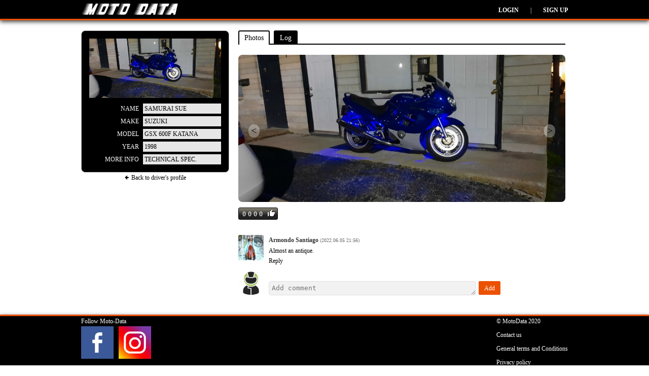

--- FILE ---
content_type: text/html; charset=utf-8
request_url: https://www.moto-data.net/account/bikePicDetails/i:pc351b318
body_size: 3506
content:
<!DOCTYPE html>
        <html lang="en" xml:lang="en">
<head>
	

<link rel="icon" href="https://www.moto-data.net/favicon.ico" type="image/x-icon"/>
<link rel="shortcut icon" href="https://www.moto-data.net/favicon.ico" type="image/x-icon"/>

<meta http-equiv="content-type" content="text/html; charset=utf-8" />
<meta http-equiv="Content-Style-Type" content="text/css" />

<meta http-equiv="pragma" content="no-cache" />
<meta http-equiv="cache-control" content="no-cache" />
<meta name="robots" content="index, follow" />

<base href="https://www.moto-data.net/" />

<meta http-equiv="X-UA-Compatible" content="IE=edge">
<meta name="viewport" content="width=device-width, initial-scale=1">

<link href="css/default.css?20" rel="stylesheet" type="text/css" media="all" />
<!-- HTML5 shim and Respond.js for IE8 support of HTML5 elements and media queries -->
<!--[if lt IE 9]>
<script src="https://oss.maxcdn.com/html5shiv/3.7.2/html5shiv.min.js"></script>
<script src="https://oss.maxcdn.com/respond/1.4.2/respond.min.js"></script>
<![endif]-->

<link rel="alternate" type="application/rss+xml" title="MotoData" href="https://www.moto-data.net/rss" />




<link rel="apple-touch-icon" sizes="57x57" href="/img/fav/apple-icon-57x57.png">
<link rel="apple-touch-icon" sizes="60x60" href="/img/fav/apple-icon-60x60.png">
<link rel="apple-touch-icon" sizes="72x72" href="/img/fav/apple-icon-72x72.png">
<link rel="apple-touch-icon" sizes="76x76" href="/img/fav/apple-icon-76x76.png">
<link rel="apple-touch-icon" sizes="114x114" href="/img/fav/apple-icon-114x114.png">
<link rel="apple-touch-icon" sizes="120x120" href="/img/fav/apple-icon-120x120.png">
<link rel="apple-touch-icon" sizes="144x144" href="/img/fav/apple-icon-144x144.png">
<link rel="apple-touch-icon" sizes="152x152" href="/img/fav/apple-icon-152x152.png">
<link rel="apple-touch-icon" sizes="180x180" href="/img/fav/apple-icon-180x180.png">
<link rel="icon" type="image/png" sizes="192x192"  href="/img/fav/android-icon-192x192.png">
<link rel="icon" type="image/png" sizes="32x32" href="/img/fav/favicon-32x32.png">
<link rel="icon" type="image/png" sizes="96x96" href="/img/fav/favicon-96x96.png">
<link rel="icon" type="image/png" sizes="16x16" href="/img/fav/favicon-16x16.png">

<link rel="icon" href="https://www.moto-data.net/favicon.ico" type="image/x-icon"/>
<link rel="shortcut icon" href="https://www.moto-data.net/favicon.ico" type="image/x-icon"/>

<link rel="manifest" href="https://www.moto-data.net/img/fav/manifest.json">
<meta name="msapplication-TileColor" content="#ffffff">
<meta name="msapplication-TileImage" content="/img/fav/ms-icon-144x144.png">
<meta name="theme-color" content="#ffffff">


<script type="text/javascript">
	var base = 'https://www.moto-data.net/';
	var isLogged = false;
</script>

<link rel="dns-prefetch" href="//www.google-analytics.com">




	<title>					Samurai Sue photo
				| MotoData</title>
	<meta content="" name="description" />
	<meta content="" name="keywords" />
	<meta http-equiv="cache-control" content="no-cache" />

	<link rel="canonical" href="https://www.moto-data.net/account/bikePicDetails/i:pc351b318" />
	<meta name="robots" content="noindex, follow">

	<meta property="og:site_name" content="MotoData" />
	<meta property="og:type" content="article" />
	<meta property="og:url" content="https://www.moto-data.net/account/bikePicDetails/i:pc351b318" />
	<meta property="og:title" content="			Samurai Sue photo
				| MotoData" />


	<meta property="og:image" content="https://www.moto-data.net/media_users/60847f7f/bikes/__bike_3f20020ef433f063ca95ccbcd2e0be45.jpg" />
	<meta content="https://www.moto-data.net/media_users/60847f7f/bikes/__bike_3f20020ef433f063ca95ccbcd2e0be45.jpg" itemprop="image" />
	<link rel="image_src" href="https://www.moto-data.net/media_users/60847f7f/bikes/__bike_3f20020ef433f063ca95ccbcd2e0be45.jpg" />




</head>
<body>

	

    <!-- Global site tag (gtag.js) - Google Analytics -->
    <script async src="https://www.googletagmanager.com/gtag/js?id=UA-158429057-1"></script>
    <script>
        window.dataLayer = window.dataLayer || [];
        function gtag(){dataLayer.push(arguments);}
        gtag('js', new Date());

        gtag('config', 'UA-158429057-1');
    </script>




<header class="colored">
    <div class="wrapper">
        <a href="https://www.moto-data.net/">
            <img width="194" height="28" src="img/moto-data-logo-white.png" alt="Moto-Data" />
        </a>




                    <ul id="submenu" class="rider-menu">
                <li>
                    <a class="submenu" href="https://www.moto-data.net/account/login">Login</a>
                </li>
                <li>|</li>
                <li>
                    <a class="submenu" href="https://www.moto-data.net/account/register">Sign up</a>
                </li>

            </ul>
        
    </div>
</header>

<main>

	<section class="wrapper">

		<div class="driver-left-col">



			<div class="bike-info-box">
    <table>
        <tr>
            <td colspan="2" style="padding:0px;">
                                    <img class="bike-box-img" title=" Suzuki GSX 600F Katana" alt="1998 Suzuki GSX 600F Katana" src="https://www.moto-data.net/media_users/60847f7f/bikes/__bike_3f20020ef433f063ca95ccbcd2e0be45.jpg" /><br />
                            </td>

        </tr>
                    <tr>
                <td class="label">Name</td>
                <td class="value">Samurai Sue</td>
            </tr>
                <tr>
            <td class="label">Make</td>
            <td class="value">Suzuki</td>
        </tr>
        <tr>
            <td class="label">Model</td>
            <td class="value">GSX 600F Katana</td>
        </tr>
        <tr>
            <td class="label">Year</td>
            <td class="value">1998</td>
        </tr>
        <tr>
            <td class="label">More info</td>
            <td class="value">
             <a target="_blank"  href="https://www.moto-data.net/suzuki/gsx-600f-katana-1998-1999">
                 Technical spec.
             </a>
            </td>
        </tr>
    </table>

</div>


    <br />
    <div style="text-align: center" >
            <a href="https://www.moto-data.net/account/profile/i:60847f7f">
                &#129052;
                Back to driver's profile
            </a>
    </div>
    <br />



			<!--
			MENU
			-->
			<div class="clear"></div>
			
		</div>




		<div class="driver-main-col">

			<div class="gallery">

				<ul class="horiz-menu-tabs">

    <li class="sel">
        <a href="https://www.moto-data.net/account/bikePics/i:b8947a3cd">
            Photos
        </a>
    </li>
    <li class="">
        <a href="https://www.moto-data.net/account/bikeLog/i:b8947a3cd">
            Log
        </a>
    </li>
    
</ul>
				<div class="driver-main-col-body">

					<div class="gallery-img">
												<div class="gallery-arrows gallery-arrows-left"   >
							<a href="https://www.moto-data.net/account/bikePicDetails/i:pee9b743a" class="gallery-arrow-left-pointer"></a>
						</div>
						
												<div class="gallery-arrows gallery-arrows-right">
							<a href="https://www.moto-data.net/account/bikePicDetails/i:pb623aa97" class="gallery-arrow-right-pointer"></a>
						</div>
						
						<img class="gallery-large-img"
							 src="https://www.moto-data.net/media_users/60847f7f/bikes/__bike_3f20020ef433f063ca95ccbcd2e0be45.jpg"
						/>

					</div>


					<div class="gallery-img-info">
						<div class="img-likes">


							<span title="Likes" class="counter-box">
								<span class="counter">
									0000
								</span>

								<a title="Liked" id="likedbtn" href="javascript:;" class="like-button display_none" onclick="">
									<img src="img/like-blue.png" />
								</a>

								<a title="Like" id="likebtn" href="javascript:;" class="like-button " onclick="addLike();">
									<img src="img/like-white.png" />
								</a>
							</span>

						</div>
												
						<div class="clear"></div>

					</div>
					<div class="gallery-img-description">
						<div class="description-display-mode"></div>
						<div class="description-edit-mode display_none">
							<textarea class="input-field" oninput="auto_grow(this)" id="descriptionEdit"></textarea>
							<br />
							<input onclick="descriptionEditUpdate()" class="btn-default" type="button" value="Save" />
							<input onclick="descriptionEditCancel();" class="btn-cancel" type="button" value="Cancel" />
						</div>
					</div>



					<div class="gallery-comments">

						<div class="gallery-comments-container">

						</div>

						<div class="gallery-comment-row gallery-comment-add-form gallery-comment-add-form-main display_none">
							<div class="gallery-comment-row-avatar">
																	<img src="img/avatar.png" />
															</div>
							<div class="gallery-comment-main">
								<div class="gallery-comment-user ">
									&nbsp;								</div>
								<form method="post" id="addCommentForm" onsubmit="">
																		<textarea oninput="auto_grow(this)" placeholder="Add comment" class="f-left gallery-comment-input input-field" id="addComment"></textarea>
																		<a class="btn-default" style="margin-left:5px;margin-top:0px;float:left" href="javascript:;" onclick="addComment($(this));" >Add</a>
								</form>
							</div>
							<div class="clear"></div>
						</div>






					</div>


			</div>


		</div>




		</div>



		<div class="clear"></div>





	</section>

	
</main>

<footer class="colored">
	<div class="wrapper">
				
		<div class="social">
			Follow Moto-Data <br />

			<a ref="nofollow" class="fleft mr_10" target="_blank" href="https://www.facebook.com/Moto-Datanet-110539280626890">
				<img alt="Moto-data in facebook" width="64" height="64" src="img/facebook.png" />
			</a>
			<a ref="nofollow" class="fleft" target="_blank" href="https://www.instagram.com/moto_data/">
				<img alt="Moto-data in Instagram" width="64" height="64" src="img/instagram.jpg" />
			</a>
			<div class="clear"></div>
		</div>

		<ul class="navigation">
			<li>
				© MotoData 2020
			</li>
			<li>
				<a href="https://www.moto-data.net/contacts">Contact us</a>
			</li>
			<li>
				<a href="https://www.moto-data.net/legal/gtc">General terms and Conditions</a>
			</li>
			<li>
				<a href="https://www.moto-data.net/legal/privacy">Privacy policy</a>
			</li>
		</ul>



		<div class="clear"></div>
	</div>
</footer>



	<script  type="text/javascript" src="js/Jssor.Slider.FullPack/js/jquery-1.9.1.min.js"></script>
	<script defer type="text/javascript" src="js/driver.js?2"></script>





	<script type="text/javascript" src="js/lib.js"></script>


	
	<script type="text/javascript">
		$(document).ready(function(){
			$("#addCommentForm").submit(function(e) {
				e.preventDefault();
				addComment();
			});

			getComments();

		});

		var driverBikePicId = 'pc351b318';
		var parentComment = 0;



		function getComments(){

			var url = base+'account/bikePicCommentsGet/i:'+driverBikePicId;
			$.get(
					url,
					function( data ){

						$('.gallery-comments-container').html(data);
						$('.gallery-comment-add-form').show();

						$('.img-comments-counter').html($('.comment-counter').length);
					},
					'html'
			);

		}

		function addComment(btn){

			var url = base+'account/bikePicCommentAdd';
			var comment = $(btn).parent('#addCommentForm').find('#addComment').val();
			var post = {
				'driver_bike_pic_id':driverBikePicId,
				'comment':comment,
				'parent_comment_id':parentComment
			};
			$.post(
					url,
					post,
					function( data ){
						if(data.status==1){
							$('#addComment').val('');
							parentComment = 0;
							getComments();
						}
						// LOGIN popup
						else if(data.status==-99){
							loginPopup();
						}else{
							alert(data.error_message);
						}
					},
					'json'
			);
		}

		function replyComment(parentId){
			parentComment = parentId;


			if( !$('#comment-last-reply-'+parentComment+' .gallery-comment-add-form').length ){

				$('.gallery-comment-add-form-main').clone().removeClass('gallery-comment-add-form-main').addClass('gallery-comment-row-reply').appendTo('#comment-last-reply-'+parentId);
				/*$('.gallery-comment-add-form').addClass('gallery-comment-row-reply');*/
			}
		}

		function addLike(){

			var url = base+'account/bikePicLikeAdd/i:'+driverBikePicId;

			var post = {
				'driver_bike_pic_id':driverBikePicId

			};
			$.post(
					url,
					post,
					function( data ){
						if(data.status==1){
							$('.img-likes .counter').html(data.likes);
							$('#likebtn').hide();
							$('#likedbtn').show();

						}
						// LOGIN popup
						else if(data.status==-99){
							loginPopup();
						}else{
							alert(data.error_message);
						}
					},
					'json'
			);
		}

		function setCoverPhoto(i){
			var url = base+'account/bikePicSetCover';

			var post = {
				'driver_bike_pic_id':i

			};
			$.post(
					url,
					post,
					function( data ){
						if(data.status==1){
							$('#editSetCover').hide();
							$('#editSetCoverDone').show();
							/*
							$('.img-likes .counter').html(data.likes);
							$('#likebtn').hide();
							$('#likedbtn').show();
							*/
						}else{
							alert(data.error_message);
						}
					},
					'json'
			);
		}

		function descriptionEditCancel(){


			$('.gallery-img-description .description-edit-mode').hide();
			$('.gallery-img-description .description-display-mode').show();


			/*
			$('.gallery-img-description #descriptionEdit')
			*/
		}

		function descriptionEdit(){

			$('.gallery-img-description .description-display-mode').hide();
			$('.gallery-img-description .description-edit-mode').show();
			auto_grow(document.getElementById('descriptionEdit'));

		}

		function descriptionEditUpdate(){

			var url = base+'account/bikePicDescriptionUpdate';

			var post = {
				'driver_bike_pic_id':driverBikePicId,
				'description':$('#descriptionEdit').val()

			};
			$.post(
					url,
					post,
					function( data ){
						if(data.status==1){
							descriptionEditCancel();
							$('.gallery-img-description .description-display-mode').html($('#descriptionEdit').val().replace(/\n{3,}/g, '\n\n'));
							/*
							 $('.img-likes .counter').html(data.likes);
							 $('#likebtn').hide();
							 $('#likedbtn').show();
							 */
						}else{
							alert(data.error_message);
						}
					},
					'json'
			);

		}




	</script>
	

</body>
</html>

--- FILE ---
content_type: text/html; charset=utf-8
request_url: https://www.moto-data.net/account/bikePicCommentsGet/i:pc351b318
body_size: -158
content:
    
    <div id="comment-2" class="gallery-comment-row comment-counter ">
        <div class="gallery-comment-row-avatar">
            <a title="Armondo Santiago" href="https://www.moto-data.net/account/profile/i:60847f7f">
                <img src="
                                            https://www.moto-data.net/media_users/60847f7f/___profile.jpeg
                    "
                />
            </a>
        </div>
        <div class="gallery-comment-main">
            <div class="gallery-comment-user ">
                <a title="Armondo Santiago" href="https://www.moto-data.net/account/profile/i:60847f7f">
                    Armondo Santiago
                </a>
                <span class="gallery-comment-date">
                    (2022.06.05 21:56)
                </span>
                            </div>

            <div class="gallery-comment-text">Almost an antique.</div>
                        <div>
                <a href="javascript:;" onclick="replyComment(2)">Reply</a>
            </div>
            
        </div>
        <div class="clear"></div>
    </div>

                <div id="comment-last-reply-2">

</div>


--- FILE ---
content_type: text/javascript;charset=utf-8
request_url: https://www.moto-data.net/js/driver.js?2
body_size: 867
content:
function auto_grow(element){element.style.height="5px";element.style.height=(element.scrollHeight)+"px";}
function loadActivitites(){var url=base+'account/highwayGetActivities';var post={'lastActivityId':$("div.activity-row").last().attr('data-id')};$.post(url,post,function(data){if(data!=''){$('.activities').append(data);readyToLoad=true;}else{alert('Error while getting activites');}},'html');}
function readNotifications(lastNotificationId){if(lastNotificationId>0){var url=base+'account/readNotifications';var post={'lastNotificationId':lastNotificationId};$.post(url,post,function(data){if(data.status==1){$('#notificationCounter').delay(1000).hide('medium');$(document).click(function(){$('#notifications-popup').css('visibility','hidden');});}else{alert(data.error_message);}},'json');}}
function follow(driverId){var url=base+'account/followDriver';var post={'driver_id':driverId};$.post(url,post,function(data){if(data.status==1){$('.usr-follow-'+driverId).hide();$('.usr-unfollow-'+driverId).show();}else{alert(data.error_message);}},'json');}
function unfollow(driverId){var url=base+'account/unfollowDriver';var post={'driver_id':driverId};$.post(url,post,function(data){if(data.status==1){$('.usr-unfollow-'+driverId).hide();$('.usr-follow-'+driverId).show();}else{alert(data.error_message);}},'json');}
function logForm(type){$('#logForm #logId').val('');$('#logForm #logType').val(type);$('#logForm').removeClass('form-refuel');$('#logForm').removeClass('form-service');$('#logForm').removeClass('form-expense');$('#logForm').addClass('form-'+type);$('#logForm .title-form').hide();$('#logForm .title-'+type).show();$('#logForm .service-field').show();if(type=='refuel'){$('#logForm .refuel').show();}else{$('#logForm .refuel').hide();}
$('#logForm').show();}
function logFormCancel(){$('#logForm').hide();}
function updateLogs(bike){$.ajax({method:"GET",url:base+"driver/ajaxGetBikeLogs/i:"+bike}).done(function(msg){$('#logContainer').text('');$('#logContainer').html(msg);});return true;}
function calcFuel(fromInput){if($('#logForm input[name=amount]').val()!=''&&$('#'+fromInput).val()!=''){var amount=$('#logForm input[name=amount]').val();if(fromInput=='refuelPrice'){var refuelPrice=$('#refuelPrice').val();$('#refuelVolume').val(parseFloat(amount/refuelPrice).toFixed(2));}
else if(fromInput=='refuelVolume'){var refuelVolume=$('#refuelVolume').val();$('#refuelPrice').val(parseFloat(amount / refuelVolume).toFixed(2));}}}
function logEdit(id,type,date,time,odometer,amount,refuel_price,refuel_volume){logForm(type);$('#logForm #logId').val(id);$('#logForm input[name=date]').val(date);$('#logForm input[name=time]').val(time);$('#logForm input[name=odometer]').val(odometer);$('#logForm input[name=amount]').val(amount);$('#logForm input[name=refuel_price]').val(refuel_price);$('#logForm input[name=refuel_volume]').val(refuel_volume);$('#logForm textarea[name=note]').val($('#logId'+id+' span.note-text').html().trim());}
function addPhoto(){$('.gallery-imgs .add-image-box').hide();$('.images-buffer').hide();$('#imageUploadForm').show();}
function addPhotoCancel(){$('.gallery-imgs .add-image-box').show();$('.images-buffer').show();$('#imageUploadForm').hide();}
function addBikeMakeOnChange(obj){var makeId=$(obj).val();$.get(base+'account/getBikeYears/make:'+makeId,function(data){$('#addBikeYear').html(data);$('#addBikeYearRow').show();$('#addBikeModelRow').hide();$('#addBikeImageRow').hide();$('#addBikeButton').hide();},'html');}
function addBikeYearOnChange(obj){var makeId=$('#addBikeMake').val();var year=$(obj).val();$.get(base+'account/getBikeModelsByYear/make:'+makeId+'/year:'+year,function(data){$('#addBikeModel').html(data);$('#addBikeModelRow').show();$('#addBikeImageRow').hide();$('#addBikeButton').hide();},'html');}
function addBikeModelOnChange(obj){var id=$(obj).val();if(id!=''){$.get(base+'account/getBikeDetailsById/id:'+id,function(data){if(data.status){if(data.filename!=''){$('#addBikeImage').attr('src',base+'media/'+data.make_code+'/pics/_'+data.filename);$('#addBikeImageRow').show();}
$('#addBikeButton').show();}else{alert('An error occured :/ ');}},'json');}}
